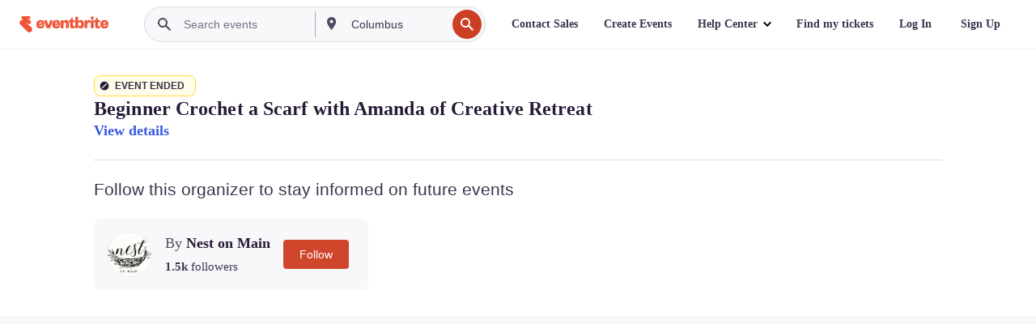

--- FILE ---
content_type: text/javascript; charset=utf-8
request_url: https://app.link/_r?sdk=web2.86.5&branch_key=key_live_epYrpbv3NngOvWj47OM81jmgCFkeYUlx&callback=branch_callback__0
body_size: 72
content:
/**/ typeof branch_callback__0 === 'function' && branch_callback__0("1542077257389391006");